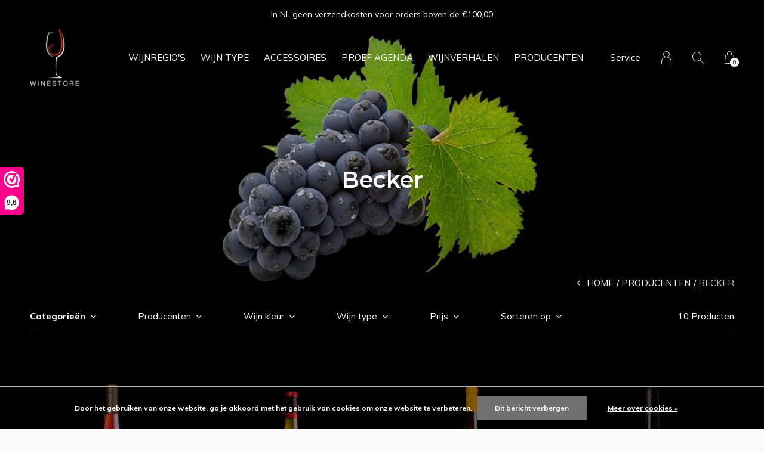

--- FILE ---
content_type: text/html;charset=utf-8
request_url: https://www.winestore.nl/brands/becker/
body_size: 10236
content:
<!doctype html>
<html lang="nl" dir="ltr" class="  h-black  dark-theme    ">
	<head>
    
        
    <meta charset="utf-8"/>
<!-- [START] 'blocks/head.rain' -->
<!--

  (c) 2008-2026 Lightspeed Netherlands B.V.
  http://www.lightspeedhq.com
  Generated: 20-01-2026 @ 23:39:49

-->
<link rel="canonical" href="https://www.winestore.nl/brands/becker/"/>
<link rel="alternate" href="https://www.winestore.nl/index.rss" type="application/rss+xml" title="Nieuwe producten"/>
<link href="https://cdn.webshopapp.com/assets/cookielaw.css?2025-02-20" rel="stylesheet" type="text/css"/>
<meta name="robots" content="noodp,noydir"/>
<meta name="google-site-verification" content="tb4SgwJqmTtXqoB3Q9-CJS_rhyBtmIi31ID9aOToYic"/>
<meta name="google-site-verification" content="jKxRtPXUNtSDnfkMu7VbhKzD5yY6AVdknb0O82KGubw"/>
<meta property="og:url" content="https://www.winestore.nl/brands/becker/?source=facebook"/>
<meta property="og:site_name" content="Frans van den Hoogen Wijnkoopers "/>
<meta property="og:title" content="Becker"/>
<meta property="og:description" content="Becker Één van de zeven oudste wijnbouw families uit de Alsace sinds de geboorte van George Becker in 1610. Van vader op zoon werd het bedrijf overgeleverd aa"/>
<!--[if lt IE 9]>
<script src="https://cdn.webshopapp.com/assets/html5shiv.js?2025-02-20"></script>
<![endif]-->
<!-- [END] 'blocks/head.rain' -->
    
		<meta charset="utf-8">
		<meta http-equiv="x-ua-compatible" content="ie=edge">
		<title>Becker - Frans van den Hoogen Wijnkoopers </title>
		<meta name="description" content="Becker Één van de zeven oudste wijnbouw families uit de Alsace sinds de geboorte van George Becker in 1610. Van vader op zoon werd het bedrijf overgeleverd aa">
		<meta name="keywords" content="Becker, Winestore, wijn, rode wijn, witte wijn, rosé, champagne, wijn accessoires, wijn kopen, wijnproeverij, wijn proeverij, Frans van den Hoogen">
		<meta name="theme-color" content="#ffffff">
		<meta name="MobileOptimized" content="320">
		<meta name="HandheldFriendly" content="true">
		<meta name="viewport" content="width=device-width, initial-scale=1, maximum-scale=1, viewport-fit=cover, target-densitydpi=device-dpi, shrink-to-fit=no">
		<meta name="author" content="https://www.dmws.nl">
		<link rel="preload" href="https://fonts.googleapis.com/css?family=Muli:300,400,500,600,700,800,900%7CMontserrat:300,400,500,600,700,800,900" as="style">
		<link rel="preload" as="style" href="https://cdn.webshopapp.com/shops/265059/themes/156623/assets/screen.css?2025122113515120210105103727?335">
    <link rel="preload" as="style" href="https://cdn.webshopapp.com/shops/265059/themes/156623/assets/settings.css?2025122113515120210105103727">
    		<link rel="preload" as="style" href="https://cdn.webshopapp.com/shops/265059/themes/156623/assets/custom.css?2025122113515120210105103727">
		<link rel="preload" as="font" href="https://cdn.webshopapp.com/shops/265059/themes/156623/assets/icomoon.woff2?2025122113515120210105103727">
		<link rel="preload" as="script" href="https://cdn.webshopapp.com/assets/jquery-1-9-1.js?2025-02-20">
		<link rel="preload" as="script" href="https://cdn.webshopapp.com/assets/jquery-ui-1-10-1.js?2025-02-20">
		<link rel="preload" as="script" href="https://cdn.webshopapp.com/assets/gui.js?2025-02-20">	
		<link rel="preload" as="script" href="https://cdn.webshopapp.com/shops/265059/themes/156623/assets/scripts.js?2025122113515120210105103727">
		<!--link rel="preload" as="script" href="https://cdn.webshopapp.com/shops/265059/themes/156623/assets/custom.js?2025122113515120210105103727?965"-->
    <link rel="preload" as="script" href="https://cdn.webshopapp.com/shops/265059/themes/156623/assets/global.js?2025122113515120210105103727">
    <link href="https://fonts.googleapis.com/css?family=Muli:300,400,500,600,700,800,900%7CMontserrat:300,400,500,600,700,800,900" rel="stylesheet" type="text/css">
		<link rel="stylesheet" media="all" href="https://cdn.webshopapp.com/shops/265059/themes/156623/assets/screen.css?2025122113515120210105103727?547">
    <link rel="stylesheet" media="all" href="https://cdn.webshopapp.com/shops/265059/themes/156623/assets/settings.css?2025122113515120210105103727">
    		<link rel="stylesheet" media="all" href="https://cdn.webshopapp.com/shops/265059/themes/156623/assets/custom.css?2025122113515120210105103727">
    		<link rel="icon" type="image/x-icon" href="https://cdn.webshopapp.com/shops/265059/themes/156623/assets/favicon.png?20251221125252">
		<link rel="apple-touch-icon" href="https://cdn.webshopapp.com/shops/265059/themes/156623/assets/favicon.png?20251221125252">
		<link rel="mask-icon" href="https://cdn.webshopapp.com/shops/265059/themes/156623/assets/favicon.png?20251221125252" color="#383838">
		<link rel="manifest" href="https://cdn.webshopapp.com/shops/265059/themes/156623/assets/manifest.json?2025122113515120210105103727">
		<link rel="preconnect" href="https://ajax.googleapis.com">
		<link rel="preconnect" href="https://cdn.webshopapp.com/">
		<link rel="preconnect" href="https://cdn.webshopapp.com/">	
		<link rel="preconnect" href="https://fonts.googleapis.com">
		<link rel="preconnect" href="https://fonts.gstatic.com" crossorigin>
		<link rel="dns-prefetch" href="https://ajax.googleapis.com">
		<link rel="dns-prefetch" href="https://cdn.webshopapp.com/">
		<link rel="dns-prefetch" href="https://cdn.webshopapp.com/">	
		<link rel="dns-prefetch" href="https://fonts.googleapis.com">
		<link rel="dns-prefetch" href="https://fonts.gstatic.com" crossorigin>
		<meta name="msapplication-config" content="https://cdn.webshopapp.com/shops/265059/themes/156623/assets/browserconfig.xml?2025122113515120210105103727">
<meta property="og:title" content="Becker">
<meta property="og:type" content="website"> 
<meta property="og:description" content="Becker Één van de zeven oudste wijnbouw families uit de Alsace sinds de geboorte van George Becker in 1610. Van vader op zoon werd het bedrijf overgeleverd aa">
<meta property="og:site_name" content="Frans van den Hoogen Wijnkoopers ">
<meta property="og:url" content="https://www.winestore.nl/">
<meta property="og:image" content="https://cdn.webshopapp.com/shops/265059/themes/156623/assets/hero-image.jpg?20251221125252">
<meta name="twitter:title" content="Becker">
<meta name="twitter:description" content="Becker Één van de zeven oudste wijnbouw families uit de Alsace sinds de geboorte van George Becker in 1610. Van vader op zoon werd het bedrijf overgeleverd aa">
<meta name="twitter:site" content="Frans van den Hoogen Wijnkoopers ">
<meta name="twitter:card" content="https://cdn.webshopapp.com/shops/265059/themes/156623/assets/logo.png?2025122113515120210105103727">
<meta name="twitter:image" content="https://cdn.webshopapp.com/shops/265059/themes/156623/assets/hero-image.jpg?20251221125252">
<script type="application/ld+json">
  [
        {
      "@context": "http://schema.org/",
      "@type": "Organization",
      "url": "https://www.winestore.nl/",
      "name": "Frans van den Hoogen Wijnkoopers ",
      "legalName": "Frans van den Hoogen Wijnkoopers ",
      "description": "Becker Één van de zeven oudste wijnbouw families uit de Alsace sinds de geboorte van George Becker in 1610. Van vader op zoon werd het bedrijf overgeleverd aa",
      "logo": "https://cdn.webshopapp.com/shops/265059/themes/156623/assets/logo.png?2025122113515120210105103727",
      "image": "https://cdn.webshopapp.com/shops/265059/themes/156623/assets/hero-image.jpg?20251221125252",
      "contactPoint": {
        "@type": "ContactPoint",
        "contactType": "Customer service",
        "telephone": "+31 78 6215479"
      },
      "address": {
        "@type": "PostalAddress",
        "streetAddress": "van Eesterenplein 200",
        "addressLocality": "NEDERLAND",
        "postalCode": "3315KW  DORDRECHT",
        "addressCountry": "NL"
      }
      ,
      "aggregateRating": {
          "@type": "AggregateRating",
          "bestRating": "10",
          "worstRating": "1",
          "ratingValue": "9,6",
          "reviewCount": "55",
          "url":"https://www.webwinkelkeur.nl/webshop/Winestore_1207070"
      }
         
    },
    { 
      "@context": "http://schema.org", 
      "@type": "WebSite", 
      "url": "https://www.winestore.nl/", 
      "name": "Frans van den Hoogen Wijnkoopers ",
      "description": "Becker Één van de zeven oudste wijnbouw families uit de Alsace sinds de geboorte van George Becker in 1610. Van vader op zoon werd het bedrijf overgeleverd aa",
      "author": [
        {
          "@type": "Organization",
          "url": "https://www.dmws.nl/",
          "name": "DMWS B.V.",
          "address": {
            "@type": "PostalAddress",
            "streetAddress": "Klokgebouw 195 (Strijp-S)",
            "addressLocality": "Eindhoven",
            "addressRegion": "NB",
            "postalCode": "5617 AB",
            "addressCountry": "NL"
          }
        }
      ]
    }
  ]
</script>        	</head>
	<body>
    <ul class="hidden-data hidden"><li>265059</li><li>156623</li><li>nee</li><li>nl</li><li>live</li><li>fvdh//winestore/nl</li><li>https://www.winestore.nl/</li></ul><div id="root"><header id="top"><p id="logo"><a href="https://www.winestore.nl/" accesskey="h"><img src="https://cdn.webshopapp.com/shops/265059/themes/156623/assets/logo-dark.png?20251221125252" alt="Frans van den Hoogen Wijnkoopers " width="85" height="45" class="inv"><img src="https://cdn.webshopapp.com/shops/265059/themes/156623/assets/logo-light.png?20251221125252" alt="Frans van den Hoogen Wijnkoopers " width="85" height="45"></a></p><nav id="skip"><ul><li><a href="#nav" accesskey="n">Ga naar navigatie (n)</a></li><li><a href="#content" accesskey="c">Ga naar inhoud (c)</a></li><li><a href="#footer" accesskey="f">Ga naar footer (f)</a></li></ul></nav><nav id="nav" aria-label="Menu"><ul class="text-uppercase"><li class=""><a href="https://www.winestore.nl/wijnregios/">Wijnregio&#039;s</a><ul ><li><a href="https://www.winestore.nl/wijnregios/argentinie/">Argentinië</a><ul><li><a href="https://www.winestore.nl/wijnregios/argentinie/mendoza/">Mendoza</a></li></ul></li><li><a href="https://www.winestore.nl/wijnregios/frankrijk/">Frankrijk</a><ul><li><a href="https://www.winestore.nl/wijnregios/frankrijk/alsace/">Alsace</a></li><li><a href="https://www.winestore.nl/wijnregios/frankrijk/champagne/">Champagne</a></li><li><a href="https://www.winestore.nl/wijnregios/frankrijk/bourgogne/">Bourgogne</a></li><li><a href="https://www.winestore.nl/wijnregios/frankrijk/loire/">Loire</a></li><li><a href="https://www.winestore.nl/wijnregios/frankrijk/beaujolais/">Beaujolais</a></li><li><a href="https://www.winestore.nl/wijnregios/frankrijk/languedoc-roussillon/">Languedoc - Roussillon</a></li><li><a href="https://www.winestore.nl/wijnregios/frankrijk/provence/">Provence</a></li><li><a href="https://www.winestore.nl/wijnregios/frankrijk/cotes-de-gascogne/">Côtes de Gascogne</a></li><li><a href="https://www.winestore.nl/wijnregios/frankrijk/bordeaux/">Bordeaux</a></li></ul></li><li><a href="https://www.winestore.nl/wijnregios/spanje/">Spanje</a><ul><li><a href="https://www.winestore.nl/wijnregios/spanje/calatayud/">Calatayud</a></li><li><a href="https://www.winestore.nl/wijnregios/spanje/carinena/">Carinena</a></li><li><a href="https://www.winestore.nl/wijnregios/spanje/jumilla/">Jumilla</a></li><li><a href="https://www.winestore.nl/wijnregios/spanje/la-mancha/">La Mancha</a></li><li><a href="https://www.winestore.nl/wijnregios/spanje/pago-campo-de-la-guardia/">Pago Campo de la Guardia</a></li><li><a href="https://www.winestore.nl/wijnregios/spanje/ribeira-del-duero/">Ribeira del Duero</a></li><li><a href="https://www.winestore.nl/wijnregios/spanje/rioja/">Rioja</a></li><li><a href="https://www.winestore.nl/wijnregios/spanje/rueda/">Rueda</a></li><li><a href="https://www.winestore.nl/wijnregios/spanje/vino-de-la-tierra-de-castilla/">Vino de la Tierra de Castilla</a></li><li><a href="https://www.winestore.nl/wijnregios/spanje/vino-de-la-tierra-de-castilla-y-leon/">Vino de la Tierra de Castilla y Leon</a></li><li><a href="https://www.winestore.nl/wijnregios/spanje/rias-baixas/">Rías Baixas</a></li></ul></li><li><a href="https://www.winestore.nl/wijnregios/portugal/">Portugal</a><ul><li><a href="https://www.winestore.nl/wijnregios/portugal/douro/">Douro</a></li></ul></li><li><a href="https://www.winestore.nl/wijnregios/italie/">Italie</a><ul><li><a href="https://www.winestore.nl/wijnregios/italie/trentino-alto-adige/">Trentino-Alto Adige</a></li><li><a href="https://www.winestore.nl/wijnregios/italie/piemonte-langhe/">Piemonte Langhe</a></li><li><a href="https://www.winestore.nl/wijnregios/italie/piemonte-monferrato/">Piemonte Monferrato</a></li><li><a href="https://www.winestore.nl/wijnregios/italie/veneto/">Veneto</a></li><li><a href="https://www.winestore.nl/wijnregios/italie/toscane/">Toscane</a></li><li><a href="https://www.winestore.nl/wijnregios/italie/campanie/">Campanië</a></li><li><a href="https://www.winestore.nl/wijnregios/italie/puglia/">Puglia</a></li><li><a href="https://www.winestore.nl/wijnregios/italie/sicilie/">Sicilië</a></li></ul></li><li><a href="https://www.winestore.nl/wijnregios/zuid-afrika/">Zuid Afrika</a><ul><li><a href="https://www.winestore.nl/wijnregios/zuid-afrika/western-cape/">Western Cape</a></li><li><a href="https://www.winestore.nl/wijnregios/zuid-afrika/stellenbosch/">Stellenbosch</a></li><li><a href="https://www.winestore.nl/wijnregios/zuid-afrika/coastal-region/">Coastal Region</a></li><li><a href="https://www.winestore.nl/wijnregios/zuid-afrika/constantia/">Constantia</a></li></ul></li><li><a href="https://www.winestore.nl/wijnregios/chili/">Chili</a><ul><li><a href="https://www.winestore.nl/wijnregios/chili/aconcagua-valley/">Aconcagua Valley</a></li><li><a href="https://www.winestore.nl/wijnregios/chili/colchagua-valley/">Colchagua Valley</a></li><li><a href="https://www.winestore.nl/wijnregios/chili/maipo-valley/">Maipo Valley</a></li><li><a href="https://www.winestore.nl/wijnregios/chili/maule-valley/">Maule Valley</a></li></ul></li><li><a href="https://www.winestore.nl/wijnregios/nieuw-zeeland/">Nieuw Zeeland</a><ul><li><a href="https://www.winestore.nl/wijnregios/nieuw-zeeland/marlborough-area/">Marlborough Area</a></li></ul></li><li><a href="https://www.winestore.nl/wijnregios/china/">China</a></li><li><a href="https://www.winestore.nl/wijnregios/nederland/">Nederland</a></li><li><a href="https://www.winestore.nl/wijnregios/hongarije/">Hongarije</a></li></ul></li><li class=""><a href="https://www.winestore.nl/wijn-type/">Wijn type</a><ul ><li><a href="https://www.winestore.nl/wijn-type/mousserend/">Mousserend</a></li><li><a href="https://www.winestore.nl/wijn-type/wit/">Wit</a></li><li><a href="https://www.winestore.nl/wijn-type/rose/">Rose</a></li><li><a href="https://www.winestore.nl/wijn-type/rood/">Rood</a></li><li><a href="https://www.winestore.nl/wijn-type/port-sherry-vermouth/">Port Sherry Vermouth</a></li><li><a href="https://www.winestore.nl/wijn-type/proefdozen/">Proefdozen</a></li></ul></li><li class=""><a href="https://www.winestore.nl/accessoires/">Accessoires</a><ul ><li><a href="https://www.winestore.nl/accessoires/karaf/">Karaf</a></li><li><a href="https://www.winestore.nl/accessoires/kelnersmes/">Kelnersmes</a></li><li><a href="https://www.winestore.nl/accessoires/beluchter/">Beluchter</a></li><li><a href="https://www.winestore.nl/accessoires/champagne-opener/">Champagne Opener</a></li></ul></li><li class="scroll"><a href="https://www.winestore.nl/proef-agenda/">Proef Agenda</a></li><li><a href="https://www.winestore.nl/blogs/wijnverhalen/" title="Wijnverhalen">Wijnverhalen</a><ul><li><a href="https://www.winestore.nl/blogs/wijnverhalen/manzone-generaties-vakmanschap-in-elke-fles/">Manzone: generaties vakmanschap in elke fles</a></li><li><a href="https://www.winestore.nl/blogs/wijnverhalen/de-nieuwe-wijnwereld-onterecht-negatief/">De Nieuwe Wijnwereld: Onterecht Negatief?</a></li><li><a href="https://www.winestore.nl/blogs/wijnverhalen/kleurbekennen-rose/">Kleurbekennen: rosé</a></li><li><a href="https://www.winestore.nl/blogs/wijnverhalen/pinot-noir-bourgogne-vs-piemonte/">Pinot Noir: Bourgogne vs Piemonte</a></li><li><a href="https://www.winestore.nl/blogs/wijnverhalen/vegan-wijn-hoe-zit-het-precies/">Vegan wijn; hoe zit het precies?</a></li></ul></li><li><a href="https://www.winestore.nl/brands/" title="Producenten">Producenten</a></li></ul><ul><li><a accesskey="5" href="https://www.winestore.nl/service/">Service</a><em>(4)</em></li><li><a accesskey="6" href="https://www.winestore.nl/account/"><i class="icon-user"></i><span class="hidden"> Log in</span></a><em>(5)</em><li><a accesskey="7" href="./"><i class="icon-zoom"></i><span class="hidden">Zoeken</span></a><em>(6)</em></li><li class="cart"><a accesskey="8" href="https://www.winestore.nl/cart/"><i class="icon-cart"></i><span class="hidden">Winkelwagen</span><span>0</span></a><em>(7)</em></li><li class="lang"><a class="nl" accesskey="9" href="./"><img src="https://cdn.webshopapp.com/shops/265059/themes/156623/assets/flag-nl.svg?2025122113515120210105103727" alt="Nederlands" width="18" height="12"><span class="hidden">Taal</span></a><em>(9)</em></li></ul></nav><form action="https://www.winestore.nl/search/" method="get" id="formSearch"><p><label for="q">Zoeken</label><input type="search" id="q" name="q" value="" autocomplete="off" required><button type="submit">Zoeken</button></p></form><div class="subheader"><div class="owlSlider"><div class="item">Bestel je op werkdagen voor 12:00: Morgen in huis.</div><div class="item">In NL geen verzendkosten voor orders boven de €100,00</div></div></div></header><main id="content" class="dark  "><article class="module-welcome text-center"><figure><img src="https://cdn.webshopapp.com/shops/265059/themes/156623/assets/brandspage-header-image.jpg?20251221125252" alt="Producenten" width="1920" height="670" class="dark-image-overlay"></figure><header><h1>Becker</h1></header></article><article class="module-box "><nav class="nav-sticky"><ul><li><a href="https://www.winestore.nl/">Home</a></li><li><a href="https://www.winestore.nl/brands/">Producenten</a></li><li>Becker</li></ul></nav><form action="https://www.winestore.nl/brands/becker/" method="get" class="form-filter" id="formFilter"><input type="hidden" name="limit" value="24" id="filter_form_limit_active" /><input type="hidden" name="sort" value="popular" id="filter_form_sort_active" /><input type="hidden" name="max" value="45" id="filter_form_max_active" /><input type="hidden" name="min" value="0" id="filter_form_min_active" /><ul class="list-filter" aria-label="Filters"><li class="strong tablet-hide"><a href="./">Categorieën</a><ul><li><a href="https://www.winestore.nl/wijnregios/">Wijnregio&#039;s <span>(338)</span></a><ul><li><a href="https://www.winestore.nl/wijnregios/argentinie/">Argentinië <span>(7)</span></a><ul><li><a href="https://www.winestore.nl/wijnregios/argentinie/mendoza/">Mendoza <span>(7)</span></a></li></ul></li><li><a href="https://www.winestore.nl/wijnregios/frankrijk/">Frankrijk <span>(99)</span></a><ul><li><a href="https://www.winestore.nl/wijnregios/frankrijk/alsace/">Alsace <span>(15)</span></a></li><li><a href="https://www.winestore.nl/wijnregios/frankrijk/champagne/">Champagne <span>(17)</span></a></li><li><a href="https://www.winestore.nl/wijnregios/frankrijk/bourgogne/">Bourgogne <span>(19)</span></a></li><li><a href="https://www.winestore.nl/wijnregios/frankrijk/loire/">Loire <span>(1)</span></a></li><li><a href="https://www.winestore.nl/wijnregios/frankrijk/beaujolais/">Beaujolais <span>(1)</span></a></li><li><a href="https://www.winestore.nl/wijnregios/frankrijk/languedoc-roussillon/">Languedoc - Roussillon <span>(25)</span></a></li><li><a href="https://www.winestore.nl/wijnregios/frankrijk/provence/">Provence <span>(2)</span></a></li><li><a href="https://www.winestore.nl/wijnregios/frankrijk/cotes-de-gascogne/">Côtes de Gascogne <span>(7)</span></a></li><li><a href="https://www.winestore.nl/wijnregios/frankrijk/bordeaux/">Bordeaux <span>(14)</span></a></li></ul></li><li><a href="https://www.winestore.nl/wijnregios/spanje/">Spanje <span>(39)</span></a><ul><li><a href="https://www.winestore.nl/wijnregios/spanje/calatayud/">Calatayud <span>(2)</span></a></li><li><a href="https://www.winestore.nl/wijnregios/spanje/carinena/">Carinena <span>(0)</span></a></li><li><a href="https://www.winestore.nl/wijnregios/spanje/jumilla/">Jumilla <span>(3)</span></a></li><li><a href="https://www.winestore.nl/wijnregios/spanje/la-mancha/">La Mancha <span>(1)</span></a></li><li><a href="https://www.winestore.nl/wijnregios/spanje/pago-campo-de-la-guardia/">Pago Campo de la Guardia <span>(6)</span></a></li><li><a href="https://www.winestore.nl/wijnregios/spanje/ribeira-del-duero/">Ribeira del Duero <span>(9)</span></a></li><li><a href="https://www.winestore.nl/wijnregios/spanje/rioja/">Rioja <span>(12)</span></a></li><li><a href="https://www.winestore.nl/wijnregios/spanje/rueda/">Rueda <span>(2)</span></a></li><li><a href="https://www.winestore.nl/wijnregios/spanje/vino-de-la-tierra-de-castilla/">Vino de la Tierra de Castilla <span>(3)</span></a></li><li><a href="https://www.winestore.nl/wijnregios/spanje/vino-de-la-tierra-de-castilla-y-leon/">Vino de la Tierra de Castilla y Leon <span>(1)</span></a></li><li><a href="https://www.winestore.nl/wijnregios/spanje/rias-baixas/">Rías Baixas <span>(1)</span></a></li></ul></li><li><a href="https://www.winestore.nl/wijnregios/portugal/">Portugal <span>(48)</span></a><ul><li><a href="https://www.winestore.nl/wijnregios/portugal/douro/">Douro <span>(48)</span></a></li></ul></li><li><a href="https://www.winestore.nl/wijnregios/italie/">Italie <span>(92)</span></a><ul><li><a href="https://www.winestore.nl/wijnregios/italie/trentino-alto-adige/">Trentino-Alto Adige <span>(11)</span></a></li><li><a href="https://www.winestore.nl/wijnregios/italie/piemonte-langhe/">Piemonte Langhe <span>(25)</span></a></li><li><a href="https://www.winestore.nl/wijnregios/italie/piemonte-monferrato/">Piemonte Monferrato <span>(7)</span></a></li><li><a href="https://www.winestore.nl/wijnregios/italie/veneto/">Veneto <span>(2)</span></a></li><li><a href="https://www.winestore.nl/wijnregios/italie/toscane/">Toscane <span>(15)</span></a></li><li><a href="https://www.winestore.nl/wijnregios/italie/campanie/">Campanië <span>(7)</span></a></li><li><a href="https://www.winestore.nl/wijnregios/italie/puglia/">Puglia <span>(24)</span></a></li><li><a href="https://www.winestore.nl/wijnregios/italie/sicilie/">Sicilië <span>(1)</span></a></li></ul></li><li><a href="https://www.winestore.nl/wijnregios/zuid-afrika/">Zuid Afrika <span>(27)</span></a><ul><li><a href="https://www.winestore.nl/wijnregios/zuid-afrika/western-cape/">Western Cape <span>(21)</span></a></li><li><a href="https://www.winestore.nl/wijnregios/zuid-afrika/stellenbosch/">Stellenbosch <span>(3)</span></a></li><li><a href="https://www.winestore.nl/wijnregios/zuid-afrika/coastal-region/">Coastal Region <span>(2)</span></a></li><li><a href="https://www.winestore.nl/wijnregios/zuid-afrika/constantia/">Constantia <span>(1)</span></a></li></ul></li><li><a href="https://www.winestore.nl/wijnregios/chili/">Chili <span>(16)</span></a><ul><li><a href="https://www.winestore.nl/wijnregios/chili/aconcagua-valley/">Aconcagua Valley <span>(1)</span></a></li><li><a href="https://www.winestore.nl/wijnregios/chili/colchagua-valley/">Colchagua Valley <span>(9)</span></a></li><li><a href="https://www.winestore.nl/wijnregios/chili/maipo-valley/">Maipo Valley <span>(1)</span></a></li><li><a href="https://www.winestore.nl/wijnregios/chili/maule-valley/">Maule Valley <span>(5)</span></a></li></ul></li><li><a href="https://www.winestore.nl/wijnregios/nieuw-zeeland/">Nieuw Zeeland <span>(7)</span></a><ul><li><a href="https://www.winestore.nl/wijnregios/nieuw-zeeland/marlborough-area/">Marlborough Area <span>(5)</span></a></li></ul></li><li><a href="https://www.winestore.nl/wijnregios/china/">China <span>(1)</span></a></li><li><a href="https://www.winestore.nl/wijnregios/nederland/">Nederland <span>(2)</span></a></li><li><a href="https://www.winestore.nl/wijnregios/hongarije/">Hongarije <span>(0)</span></a></li></ul></li><li><a href="https://www.winestore.nl/wijn-type/">Wijn type <span>(603)</span></a><ul><li><a href="https://www.winestore.nl/wijn-type/mousserend/">Mousserend <span>(61)</span></a></li><li><a href="https://www.winestore.nl/wijn-type/wit/">Wit <span>(169)</span></a></li><li><a href="https://www.winestore.nl/wijn-type/rose/">Rose <span>(46)</span></a></li><li><a href="https://www.winestore.nl/wijn-type/rood/">Rood <span>(297)</span></a></li><li><a href="https://www.winestore.nl/wijn-type/port-sherry-vermouth/">Port Sherry Vermouth <span>(48)</span></a></li><li><a href="https://www.winestore.nl/wijn-type/proefdozen/">Proefdozen <span>(5)</span></a></li></ul></li><li><a href="https://www.winestore.nl/accessoires/">Accessoires <span>(21)</span></a><ul><li><a href="https://www.winestore.nl/accessoires/karaf/">Karaf <span>(3)</span></a></li><li><a href="https://www.winestore.nl/accessoires/kelnersmes/">Kelnersmes <span>(3)</span></a></li><li><a href="https://www.winestore.nl/accessoires/beluchter/">Beluchter <span>(5)</span></a></li><li><a href="https://www.winestore.nl/accessoires/champagne-opener/">Champagne Opener <span>(2)</span></a></li></ul></li><li><a href="https://www.winestore.nl/proef-agenda/">Proef Agenda <span>(1)</span></a></li></ul></li><li><a href="./">Producenten</a><ul><li><label for="filter_0"><input type="radio" id="filter_0" name="brand" value="0"  checked>
            Alle merken</label></li><li><label for="filter_4332899"><input type="radio" id="filter_4332899" name="brand" value="4332899" >
            Becker</label></li></ul></li><li><a href="./">Wijn kleur</a><ul><li><label for="filter_633660"><input type="checkbox" id="filter_633660" name="filter[]" value="633660" >Rode wijn <span>(1)</span></label></li><li><label for="filter_633663"><input type="checkbox" id="filter_633663" name="filter[]" value="633663" >Witte wijn <span>(8)</span></label></li><li><label for="filter_633666"><input type="checkbox" id="filter_633666" name="filter[]" value="633666" >Rosé wijn <span>(1)</span></label></li></ul></li><li><a href="./">Wijn type</a><ul><li><label for="filter_633672"><input type="checkbox" id="filter_633672" name="filter[]" value="633672" >Droge wijn <span>(4)</span></label></li><li><label for="filter_633675"><input type="checkbox" id="filter_633675" name="filter[]" value="633675" >Dessert wijn <span>(3)</span></label></li><li><label for="filter_788653"><input type="checkbox" id="filter_788653" name="filter[]" value="788653" >Biologisch - Organic <span>(10)</span></label></li><li><label for="filter_788654"><input type="checkbox" id="filter_788654" name="filter[]" value="788654" >Natuur wijn  <span>(3)</span></label></li></ul></li><li><a href="./">Prijs</a><p class="ui-slider-a"><span><label for="uia">Van:</label><input type="number" id="min" name="min" value="0" min="0"></span><span><label for="uib">Tot:</label><input type="text" id="max" name="max" value="45" max="45"></span></p></li><li><a href="./" data-sort="true">Sorteren op</a><p><span><label class="hidden" for="sort">Sorteren op:</label><select id="sortselect" name="sort"><option value="popular" selected="selected">Meest bekeken</option><option value="newest">Nieuwste producten</option><option value="lowest">Laagste prijs</option><option value="highest">Hoogste prijs</option><option value="asc">Naam oplopend</option><option value="desc">Naam aflopend</option></select></span></p></li><li class="text-right">10 Producten</li></ul></form><ul class="list-collection"><li class="product-snippet" data-image-size="410x610x" data-url="https://www.winestore.nl/alsace-pinot-gris-bio-nature.html?format=json"><figure><img src="https://cdn.webshopapp.com/shops/265059/files/383321771/410x610x2/becker-alsace-pinot-gris-nature.jpg" srcset="https://cdn.webshopapp.com/shops/265059/files/383321771/205x305x2/becker-alsace-pinot-gris-nature.jpg, https://cdn.webshopapp.com/shops/265059/files/383321771/410x610x2/becker-alsace-pinot-gris-nature.jpg 2x" alt="Alsace Pinot Gris Nature" width="205" height="305"></figure><h3 class="title"><a href="https://www.winestore.nl/alsace-pinot-gris-bio-nature.html"><span class="small">Becker</span><span>
        Alsace Pinot Gris Nature
      </span></a></h3><p>  16,50  <span class="small-extra">Incl. btw</span></p></li><li class="product-snippet" data-image-size="410x610x" data-url="https://www.winestore.nl/muscat.html?format=json"><figure><img src="https://cdn.webshopapp.com/shops/265059/files/383329682/410x610x2/becker-muscat-dalsace-becker.jpg" srcset="https://cdn.webshopapp.com/shops/265059/files/383329682/205x305x2/becker-muscat-dalsace-becker.jpg, https://cdn.webshopapp.com/shops/265059/files/383329682/410x610x2/becker-muscat-dalsace-becker.jpg 2x" alt="Muscat d&#039;Alsace Becker" width="205" height="305"></figure><h3 class="title"><a href="https://www.winestore.nl/muscat.html"><span class="small">Becker</span><span>
        Muscat d&#039;Alsace Becker
      </span></a></h3><p>  14,50  <span class="small-extra">Incl. btw</span></p></li><li class="product-snippet" data-image-size="410x610x" data-url="https://www.winestore.nl/riesling-grand-cru-foehn.html?format=json"><figure><img src="https://cdn.webshopapp.com/shops/265059/files/383330655/410x610x2/becker-alsace-riesling-grand-cru-froehn.jpg" srcset="https://cdn.webshopapp.com/shops/265059/files/383330655/205x305x2/becker-alsace-riesling-grand-cru-froehn.jpg, https://cdn.webshopapp.com/shops/265059/files/383330655/410x610x2/becker-alsace-riesling-grand-cru-froehn.jpg 2x" alt="Alsace Riesling Grand Cru Froehn" width="205" height="305"></figure><h3 class="title"><a href="https://www.winestore.nl/riesling-grand-cru-foehn.html"><span class="small">Becker</span><span>
        Alsace Riesling Grand Cru Froehn
      </span></a></h3><p>  24,50  <span class="small-extra">Incl. btw</span></p></li><li class="product-snippet" data-image-size="410x610x" data-url="https://www.winestore.nl/alsace-pinot-gris-grand-cru-froehn.html?format=json"><figure><img src="https://cdn.webshopapp.com/shops/265059/files/384545146/410x610x2/becker-alsace-pinot-gris-grand-cru-froehn.jpg" srcset="https://cdn.webshopapp.com/shops/265059/files/384545146/205x305x2/becker-alsace-pinot-gris-grand-cru-froehn.jpg, https://cdn.webshopapp.com/shops/265059/files/384545146/410x610x2/becker-alsace-pinot-gris-grand-cru-froehn.jpg 2x" alt="Alsace Pinot Gris Grand Cru Froehn" width="205" height="305"></figure><h3 class="title"><a href="https://www.winestore.nl/alsace-pinot-gris-grand-cru-froehn.html"><span class="small">Becker</span><span>
        Alsace Pinot Gris Grand Cru Froehn
      </span></a></h3><p>  27,95  <span class="small-extra">Incl. btw</span></p></li><li class="product-snippet" data-image-size="410x610x" data-url="https://www.winestore.nl/alsace-muscat-selection-grains-nobles-becker.html?format=json"><figure><img src="https://cdn.webshopapp.com/shops/265059/files/384538560/410x610x2/becker-alsace-muscat-selection-grains-nobles-0375l.jpg" srcset="https://cdn.webshopapp.com/shops/265059/files/384538560/205x305x2/becker-alsace-muscat-selection-grains-nobles-0375l.jpg, https://cdn.webshopapp.com/shops/265059/files/384538560/410x610x2/becker-alsace-muscat-selection-grains-nobles-0375l.jpg 2x" alt="Alsace Muscat Selection Grains Nobles 0,375ltr" width="205" height="305"></figure><h3 class="title"><a href="https://www.winestore.nl/alsace-muscat-selection-grains-nobles-becker.html"><span class="small">Becker</span><span>
        Alsace Muscat Selection Grains Nobles 0,375ltr
      </span></a></h3><p>  41,50  <span class="small-extra">Incl. btw</span></p></li><li class="product-snippet" data-image-size="410x610x" data-url="https://www.winestore.nl/alsace-pinot-noir-rouge-f-de-zellenberg-nature.html?format=json"><figure><img src="https://cdn.webshopapp.com/shops/265059/files/384542621/410x610x2/becker-alsace-pinot-noir-rouge-f-de-zellenberg-nat.jpg" srcset="https://cdn.webshopapp.com/shops/265059/files/384542621/205x305x2/becker-alsace-pinot-noir-rouge-f-de-zellenberg-nat.jpg, https://cdn.webshopapp.com/shops/265059/files/384542621/410x610x2/becker-alsace-pinot-noir-rouge-f-de-zellenberg-nat.jpg 2x" alt="Alsace Pinot Noir rouge F de Zellenberg Nature" width="205" height="305"></figure><h3 class="title"><a href="https://www.winestore.nl/alsace-pinot-noir-rouge-f-de-zellenberg-nature.html"><span class="small">Becker</span><span>
        Alsace Pinot Noir rouge F de Zellenberg Nature
      </span></a></h3><p>  27,50  <span class="small-extra">Incl. btw</span></p></li><li class="product-snippet" data-image-size="410x610x" data-url="https://www.winestore.nl/riesling-grand-cru-froehn-selection-grains-nobles.html?format=json"><figure><img src="https://cdn.webshopapp.com/shops/265059/files/384539659/410x610x2/becker-alsace-riesling-grand-cru-froehn-selection.jpg" srcset="https://cdn.webshopapp.com/shops/265059/files/384539659/205x305x2/becker-alsace-riesling-grand-cru-froehn-selection.jpg, https://cdn.webshopapp.com/shops/265059/files/384539659/410x610x2/becker-alsace-riesling-grand-cru-froehn-selection.jpg 2x" alt="Alsace Riesling Grand Cru Froehn Selection Grains Nobles 0,5ltr" width="205" height="305"></figure><h3 class="title"><a href="https://www.winestore.nl/riesling-grand-cru-froehn-selection-grains-nobles.html"><span class="small">Becker</span><span>
        Alsace Riesling Grand Cru Froehn Selection Grains Nobles 0,5ltr
      </span></a></h3><p>  32,50  <span class="small-extra">Incl. btw</span></p></li><li class="product-snippet" data-image-size="410x610x" data-url="https://www.winestore.nl/alsace-muscat-grand-cru-froehn.html?format=json"><figure><img src="https://cdn.webshopapp.com/shops/265059/files/383328142/410x610x2/becker-alsace-muscat-grand-cru-froehn.jpg" srcset="https://cdn.webshopapp.com/shops/265059/files/383328142/205x305x2/becker-alsace-muscat-grand-cru-froehn.jpg, https://cdn.webshopapp.com/shops/265059/files/383328142/410x610x2/becker-alsace-muscat-grand-cru-froehn.jpg 2x" alt="Alsace Muscat Grand Cru Froehn" width="205" height="305"></figure><h3 class="title"><a href="https://www.winestore.nl/alsace-muscat-grand-cru-froehn.html"><span class="small">Becker</span><span>
        Alsace Muscat Grand Cru Froehn
      </span></a></h3><p>  24,50  <span class="small-extra">Incl. btw</span></p></li><li class="product-snippet" data-image-size="410x610x" data-url="https://www.winestore.nl/alsace-pinot-gris-rimelsberg-vendanges-tardive.html?format=json"><figure><img src="https://cdn.webshopapp.com/shops/265059/files/384521469/410x610x2/becker-alsace-pinot-gris-rimelsberg-vendanges-tard.jpg" srcset="https://cdn.webshopapp.com/shops/265059/files/384521469/205x305x2/becker-alsace-pinot-gris-rimelsberg-vendanges-tard.jpg, https://cdn.webshopapp.com/shops/265059/files/384521469/410x610x2/becker-alsace-pinot-gris-rimelsberg-vendanges-tard.jpg 2x" alt="Alsace Pinot Gris Rimelsberg Vendanges Tardive 0,5ltr" width="205" height="305"></figure><h3 class="title"><a href="https://www.winestore.nl/alsace-pinot-gris-rimelsberg-vendanges-tardive.html"><span class="small">Becker</span><span>
        Alsace Pinot Gris Rimelsberg Vendanges Tardive 0,5ltr
      </span></a></h3><p>  23,95  <span class="small-extra">Incl. btw</span></p></li><li class="product-snippet" data-image-size="410x610x" data-url="https://www.winestore.nl/riesling-lerchenberg-bio-nature.html?format=json"><figure><img src="https://cdn.webshopapp.com/shops/265059/files/384542153/410x610x2/becker-alsace-riesling-lerchenberg-nature.jpg" srcset="https://cdn.webshopapp.com/shops/265059/files/384542153/205x305x2/becker-alsace-riesling-lerchenberg-nature.jpg, https://cdn.webshopapp.com/shops/265059/files/384542153/410x610x2/becker-alsace-riesling-lerchenberg-nature.jpg 2x" alt="Alsace Riesling Lerchenberg Nature" width="205" height="305"></figure><h3 class="title"><a href="https://www.winestore.nl/riesling-lerchenberg-bio-nature.html"><span class="small">Becker</span><span>
        Alsace Riesling Lerchenberg Nature
      </span></a></h3><p>  17,95  <span class="small-extra">Incl. btw</span></p></li></ul><footer class="text-center"><p class="bottom-quantity-indicator">Seen 10 of the 10 products</p></footer></article><article class="m250"><h1>Becker</h1><p>Één van de zeven oudste wijnbouw families uit de Alsace sinds de geboorte van George Becker in 1610. Van vader op zoon werd het bedrijf overgeleverd aan de nu reeds 13de generatie wijnbouwers. Het bedrijf  is gevestigd in de Alsace, Haut Rhin, in de pittoreske plaats Zellenberg.</p><h2>Zellenberg</h2><p><img src="https://cdn.webshopapp.com/shops/265059/files/382736509/zellenberg.png" alt="Zellenberg" width="1410" height="526" /></p><p>Het plaatsje Zellenberg ligt in het hart van de mooiste wijngaarden van de Alsace, tussen de plaatsen Ribeauvillé en Riquewihr. Hier koesteren zich idylische wijndorpjes in de zonnige dalen die worden gevormd door de plooien van het Vogezen gebergte welke op zijn beurt bescherming biedt tegen de westen winden. Het dorpje Zellenberg is uitzonderlijk want het ligt als enige niet in een van die dalen maar is op de berg gebouwd. De Zellenberg wordt deels omsloten door de Grand Cru Froehn wijngaard, éen van de <strong>5 Grand Cru wijngaarden</strong> in bezit van de Becker's. De andere Grand Cru's zijn Schoenenbourg, Sonnenglanz, Schlossberg en Mandelberg. Naast deze Grand Cru wijngaarden bezit de familie nog een 5-tal opmerkelijke wijngaarden, de zogenaamde "<strong>Lieu-dits</strong>", te weten: Hagenschlauf, Lerchenberg, Rimelsberg, Kronenburg en Grafenreben en dan zijn er nog de wijngaarden die geen verdere kwalificatie dragen dan de A.O.C Alsace, waarvan de <strong>vins de tradition</strong> afkomstig zijn.</p><h2>Domaine Jean Becker, de 13de generatie:</h2><p>Elk familiebedrijf weet als geen ander dat investeringen in het heden zijn weerslag geven in de navolgende generaties. Het is dan ook niet vreemd dat investeringen in de wijngaard gedaan worden met het meeste respect voor de natuur, in de wetenschap dat ook de volgende generaties hier letterlijk de vruchten van gaan plukken. Voor de familie Becker was het ook geen vraag maar een vanzelfsprekendheid om reeds in een vroeg stadium voledig over te gaan op gecertificeerde biologische wijnbouw.</p><p><img src="https://cdn.webshopapp.com/shops/265059/files/383454163/generatie-becker.png" alt="" width="1519" height="613" /></p><p>De huidige generatie, Martine (president en commercie), haar broers Jean Philippe (oenoloog) en Jean François (wijngaard beheer en directeur techniek), hebben het familie bezit van ca 18 ha. wijngaard al sinds 1999 getransformeerd in volledig biologische wijnbouw (gecertificeerd Ecocert). Vanaf 2018 worden er tevens een aantal "Vins Naturelle" ofwel natuurwijnen geproduceerd, Bio-wijnen die vergisten op natuurlijke gisten, zonder toevoegingen van sulfiet noch andere toevoegingen: PUUR!</p><p>In de Alsace worden wijnen gemaakt van een enkele druivenras (cepage), er wordt onderscheid gemaakt tussen "gewone" en "edele" rassen. Als uitzondering zijn er ook een tweetal mengwijnen (assemblages) de Edelzwicker d'Alsace en de Gentil d'Alsace. Ook de mousserende wijn, de Cremant d'Alsace, kan (maar hoeft niet) bestaan uit meerdere rassen. Naast de AC Alsace is er ook de AC Alsace Grand Cru, voorbehouden aan uitsluitend de witte druivenrassen Riesling, Muscat, Pinot Gris en Gewürztraminer.</p><h3>De wijnen van Domaine Becker.</h3><p>Allereerst worden alle wijngaarden van Domaine Becker sinds 1999 Biologisch gecultiveerd.</p><p>Sinds kort is er tevens een selectie van wijnen die als Natuur wijn worden gevinifieerd, zonder toevoeging van sulfieten: Puur.</p><p>In lijn van kwaliteit onderscheid Domaine de Becker de navolgende wijnen:</p><p>- <strong>Tradition</strong>: Wijnen die de AC Alsace dragen zonder verdere aanduiding van herkomst of kwaliteit.</p><p>- <strong>Lieu-Dits:</strong> Of de "Terroirs Remarquables": Uitzonderlijke ligging en bodemkwaliteit, dezelfde kwaliteitseisen als voor Grand Cru worden gehanteerd. De Terroirs van Becker zijn Hagenschlauf, Rimelsberg, Kronenbourg, Lerchenberg en Grafenreben.</p><p>- <strong>Grand Cru</strong>: Slechts 51 wijngaarden in de Alsace hebben een Grand Cru Status die gezamenlijk slechts 5% van de totale productie in de Alsace uitmaakt. De Grand Cru's van Becker zijn: Froehn, Sonnenglanz, Praelatenberg, Mandelberg, Schlossberg en Schoenenbourg.</p><p>Uitsluitend onder extreem goede condities kunnen de wijnen de toevoeging "<strong>Vendange Tardive</strong>" (late oogst) of "<strong>Selection des Grains Nobles</strong>" verkrijgen Het gaat hier dan om druiven die door late oogst zijn ingedroogd en daardoor geconcentreerde most bevatten. In het geval van Selection des Grains Nobles zorgt een schimmel aan de buitenzijde van de schil voor extra vocht onttrekking, een situatie die zich slecht zelden voor doet.</p><p> </p></article><form id="formNewsletter" action="https://www.winestore.nl/account/newsletter/" method="post" class="form-newsletter"><input type="hidden" name="key" value="4dd2cd911d5ec4130c594be859b387fd" /><h2>Meld je aan voor onze nieuwsbrief</h2><p>Ontvang de nieuwste aanbiedingen en promoties</p><p><label for="formNewsletterEmail">E-mail adres</label><input type="email" id="formNewsletterEmail" name="email" required><button type="submit">Abonneer</button></p></form></main><footer id="footer" class="light-footer"><nav><div><h3>Winestore</h3><p>Onderdeel van Frans van den Hoogen Wijnkopers anno 1844.</p><p><figure><a href="https://www.webwinkelkeur.nl/webshop/Winestore_1207070" title="Webwinkel Keur" target="_blank"><img src="https://cdn.webshopapp.com/shops/265059/themes/156623/assets/preload.gif?2025122113515120210105103727" data-src="https://cdn.webshopapp.com/shops/265059/files/309604802/webwinkelkeur-3-1207070.svg" alt="Webwinkel Keur" width="160" height="60"></a></figure><figure><a href="https://cdn.webshopapp.com/shops/265059/files/307249484/nix18.png" title="NIX18" target="_blank"><img src="https://cdn.webshopapp.com/shops/265059/themes/156623/assets/preload.gif?2025122113515120210105103727" data-src="https://cdn.webshopapp.com/shops/265059/files/307249484/nix18.png" alt="NIX18" width="160" height="60"></a></figure></p></div><div><h3>Informatie</h3><ul><li><a href="https://www.winestore.nl/service/about/">Over Ons</a></li><li><a href="https://www.winestore.nl/service/general-terms-conditions/">Algemene voorwaarden</a></li><li><a href="https://www.winestore.nl/service/disclaimer/">Disclaimer</a></li><li><a href="https://www.winestore.nl/service/privacy-policy/">Privacy Policy</a></li><li><a href="https://www.winestore.nl/service/payment-methods/">Betaalmethoden</a></li><li><a href="https://www.winestore.nl/service/shipping-returns/">Verzenden</a></li><li><a href="https://www.winestore.nl/service/">Klantenservice</a></li><li><a href="https://www.winestore.nl/service/retourneren/">Retourneren (herroepingsrecht)</a></li><li><a href="https://www.winestore.nl/service/klachten/">Klachten</a></li></ul></div><div><h3><a class="title" href="https://www.winestore.nl/catalog/">Categorieën</a></h3><ul><li><a href="https://www.winestore.nl/wijnregios/">Wijnregio&#039;s</a></li><li><a href="https://www.winestore.nl/wijn-type/">Wijn type</a></li><li><a href="https://www.winestore.nl/accessoires/">Accessoires</a></li><li><a href="https://www.winestore.nl/proef-agenda/">Proef Agenda</a></li></ul></div><div><h3>Contact</h3><ul class="list-contact"><li><a href="tel:">+31 78 6215479</a> Komt u er niet uit? Bel ons gerust even op!</li><li><span><a href="./" class="email"><span class="__cf_email__" data-cfemail="0f69796b674f7866616a7c7b607d6a216163">[email&#160;protected]</span></a></span> KvK nr: 23069604                               BTW:NL8008.56.685.B01</li></ul></div></nav><ul class="list-social"><li><a rel="external" href="https://www.facebook.com/F.vdHoogen"><i class="icon-facebook"></i><span>Facebook</span></a></li><li><a rel="external" href="https://www.instagram.com/fransvdhoogen1844"><i class="icon-instagram"></i><span>Instagram</span></a></li></ul><ul class="list-payments dmws-payments"><li><img src="https://cdn.webshopapp.com/shops/265059/themes/156623/assets/preload.gif?2025122113515120210105103727" data-src="https://cdn.webshopapp.com/shops/265059/themes/156623/assets/z-cash.png?2025122113515120210105103727" alt="cash" width="45" height="21"></li><li><img src="https://cdn.webshopapp.com/shops/265059/themes/156623/assets/preload.gif?2025122113515120210105103727" data-src="https://cdn.webshopapp.com/shops/265059/themes/156623/assets/z-ideal.png?2025122113515120210105103727" alt="ideal" width="45" height="21"></li><li><img src="https://cdn.webshopapp.com/shops/265059/themes/156623/assets/preload.gif?2025122113515120210105103727" data-src="https://cdn.webshopapp.com/shops/265059/themes/156623/assets/z-visa.png?2025122113515120210105103727" alt="visa" width="45" height="21"></li><li><img src="https://cdn.webshopapp.com/shops/265059/themes/156623/assets/preload.gif?2025122113515120210105103727" data-src="https://cdn.webshopapp.com/shops/265059/themes/156623/assets/z-maestro.png?2025122113515120210105103727" alt="maestro" width="45" height="21"></li><li><img src="https://cdn.webshopapp.com/shops/265059/themes/156623/assets/preload.gif?2025122113515120210105103727" data-src="https://cdn.webshopapp.com/shops/265059/themes/156623/assets/z-mistercash.png?2025122113515120210105103727" alt="mistercash" width="45" height="21"></li><li><img src="https://cdn.webshopapp.com/shops/265059/themes/156623/assets/preload.gif?2025122113515120210105103727" data-src="https://cdn.webshopapp.com/shops/265059/themes/156623/assets/z-directebanking.png?2025122113515120210105103727" alt="directebanking" width="45" height="21"></li><li><img src="https://cdn.webshopapp.com/shops/265059/themes/156623/assets/preload.gif?2025122113515120210105103727" data-src="https://cdn.webshopapp.com/shops/265059/themes/156623/assets/z-belfius.png?2025122113515120210105103727" alt="belfius" width="45" height="21"></li><li><img src="https://cdn.webshopapp.com/shops/265059/themes/156623/assets/preload.gif?2025122113515120210105103727" data-src="https://cdn.webshopapp.com/shops/265059/themes/156623/assets/z-cartesbancaires.png?2025122113515120210105103727" alt="cartesbancaires" width="45" height="21"></li><li><img src="https://cdn.webshopapp.com/shops/265059/themes/156623/assets/preload.gif?2025122113515120210105103727" data-src="https://cdn.webshopapp.com/shops/265059/themes/156623/assets/z-mastercard.png?2025122113515120210105103727" alt="mastercard" width="45" height="21"></li><li><img src="https://cdn.webshopapp.com/shops/265059/themes/156623/assets/preload.gif?2025122113515120210105103727" data-src="https://cdn.webshopapp.com/shops/265059/themes/156623/assets/z-kbc.png?2025122113515120210105103727" alt="kbc" width="45" height="21"></li><li><img src="https://cdn.webshopapp.com/shops/265059/themes/156623/assets/preload.gif?2025122113515120210105103727" data-src="https://cdn.webshopapp.com/shops/265059/themes/156623/assets/z-giropay.png?2025122113515120210105103727" alt="giropay" width="45" height="21"></li><li><img src="https://cdn.webshopapp.com/shops/265059/themes/156623/assets/preload.gif?2025122113515120210105103727" data-src="https://cdn.webshopapp.com/shops/265059/themes/156623/assets/z-eps.png?2025122113515120210105103727" alt="eps" width="45" height="21"></li><li><img src="https://cdn.webshopapp.com/shops/265059/themes/156623/assets/preload.gif?2025122113515120210105103727" data-src="https://cdn.webshopapp.com/shops/265059/themes/156623/assets/z-americanexpress.png?2025122113515120210105103727" alt="americanexpress" width="45" height="21"></li><li><img src="https://cdn.webshopapp.com/shops/265059/themes/156623/assets/preload.gif?2025122113515120210105103727" data-src="https://cdn.webshopapp.com/shops/265059/themes/156623/assets/z-klarnapaylater.png?2025122113515120210105103727" alt="klarnapaylater" width="45" height="21"></li><li><img src="https://cdn.webshopapp.com/shops/265059/themes/156623/assets/preload.gif?2025122113515120210105103727" data-src="https://cdn.webshopapp.com/shops/265059/themes/156623/assets/z-banktransfer.png?2025122113515120210105103727" alt="banktransfer" width="45" height="21"></li></ul><p><img src="https://cdn.webshopapp.com/shops/265059/themes/156623/assets/preload.gif?2025122113515120210105103727" data-src="https://cdn.webshopapp.com/shops/265059/themes/156623/assets/logo-dark.png?20251221125252" alt="Frans van den Hoogen Wijnkoopers " width="85" height="45" class="inv"><span class="dmws-copyright">© Copyright <span class="date">2019</span> - Theme RePos - Theme By <a href="https://dmws.nl/themes/" target="_blank" rel="noopener">DMWS</a> x <a href="https://plus.dmws.nl/" title="Upgrade your theme with Plus+ for Lightspeed" target="_blank" rel="noopener">Plus+</a>  - <a href="https://www.winestore.nl/rss/">RSS-feed</a></span></p></footer><div class="rich-snippet text-center"><div><span class="strong">Winestore Frans van den Hoogen</span><span><span> 9,6</span> / <span>10</span></span> -
    <span> 55 </span> Reviews @ <a target="_blank" href="https://www.webwinkelkeur.nl/webshop/Winestore_1207070">Webwinkelkeur</a></div></div><script data-cfasync="false" src="/cdn-cgi/scripts/5c5dd728/cloudflare-static/email-decode.min.js"></script><script>
       var instaUser = false;
  var showWishlist = '';
  var accountName = '';
	var basicUrl = 'https://www.winestore.nl/';
  var checkoutLink = 'https://www.winestore.nl/checkout/';
  var exclVat = 'Excl. btw';
  var asyncUrl = 'https://cdn.webshopapp.com/shops/265059/themes/156623/assets/async.js?2025122113515120210105103727';
  var TRANSLATIONS = {
  	"viewProuct": 'Bekijk product',
    "of": 'of',
    "articlesSeen": 'products seen',
    "favorites": 'Favoriten',
    "shippingCosts": 'Verzendkosten',
    "inCart": 'In winkelwagen',
    "excl": 'Excl',
    "seenProducts": 'Seen %1 of the %2 products'
  };
  var SHOP_SETTINGS = {
    "SHOW_PRODUCT_BRAND": 1,
    "B2B": '',
    "LEGAL": 'normal',
    // "showSecondImage": ( "1" === "1" ) ? 0: 1,
    "showSecondImage": 1,
    "imageFill": 0 ? "1": "2",
    "CURRENCY": {
    	"SHOW": 0,
      "CHAR": '€'
    }
  }
	var template = 'pages/collection.rain';
  var view = 'Bekijken';
	var validFor = 'Geldig voor';
	var noRewards = 'Geen beloningen beschikbaar voor deze order.';

	window.LS_theme = {
    "name":"RePOS",
    "developer":"DMWS",
    "docs":"https://supportdmws.zendesk.com/hc/nl/sections/360004945820-Theme-Repos",
  }
</script><style>
    .ui-slider-a label:before { content: "€"; }
</style></div><script src="https://cdn.webshopapp.com/assets/jquery-1-9-1.js?2025-02-20"></script><script>window.jQuery || document.write('<script src="https://cdn.webshopapp.com/shops/265059/themes/156623/assets/jquery.js?2025122113515120210105103727"><\/script>');</script><script src="https://cdn.webshopapp.com/assets/jquery-ui-1-10-1.js?2025-02-20"></script><script>window.jQuery.ui || document.write('<script src="https://cdn.webshopapp.com/shops/265059/themes/156623/assets/jquery-ui.js?2025122113515120210105103727"><\/script>')</script><script>let $ = jQuery</script><script src="https://cdn.webshopapp.com/shops/265059/themes/156623/assets/instafeed-min.js?2025122113515120210105103727"></script><script src="https://cdn.webshopapp.com/assets/gui.js?2025-02-20"></script><script src="https://cdn.webshopapp.com/shops/265059/themes/156623/assets/scripts.js?2025122113515120210105103727"></script><script src="https://cdn.webshopapp.com/shops/265059/themes/156623/assets/global.js?2025122113515120210105103727"></script><script src="https://cdn.webshopapp.com/shops/265059/themes/156623/assets/custom.js?2025122113515120210105103727?539"></script><!-- [START] 'blocks/body.rain' --><script>
(function () {
  var s = document.createElement('script');
  s.type = 'text/javascript';
  s.async = true;
  s.src = 'https://www.winestore.nl/services/stats/pageview.js';
  ( document.getElementsByTagName('head')[0] || document.getElementsByTagName('body')[0] ).appendChild(s);
})();
</script><script>
(function () {
  var s = document.createElement('script');
  s.type = 'text/javascript';
  s.async = true;
  s.src = 'https://dashboard.webwinkelkeur.nl/webshops/sidebar.js?id=1207070';
  ( document.getElementsByTagName('head')[0] || document.getElementsByTagName('body')[0] ).appendChild(s);
})();
</script><script>
(function () {
  var s = document.createElement('script');
  s.type = 'text/javascript';
  s.async = true;
  s.src = 'https://servicepoints.sendcloud.sc/shops/lightspeed_v2/embed/265059.js';
  ( document.getElementsByTagName('head')[0] || document.getElementsByTagName('body')[0] ).appendChild(s);
})();
</script><div class="wsa-cookielaw">
      Door het gebruiken van onze website, ga je akkoord met het gebruik van cookies om onze website te verbeteren.
    <a href="https://www.winestore.nl/cookielaw/optIn/" class="wsa-cookielaw-button wsa-cookielaw-button-green" rel="nofollow" title="Dit bericht verbergen">Dit bericht verbergen</a><a href="https://www.winestore.nl/service/privacy-policy/" class="wsa-cookielaw-link" rel="nofollow" title="Meer over cookies">Meer over cookies &raquo;</a></div><!-- [END] 'blocks/body.rain' -->	</body>
</html>

--- FILE ---
content_type: text/javascript;charset=utf-8
request_url: https://www.winestore.nl/services/stats/pageview.js
body_size: -412
content:
// SEOshop 20-01-2026 23:39:51